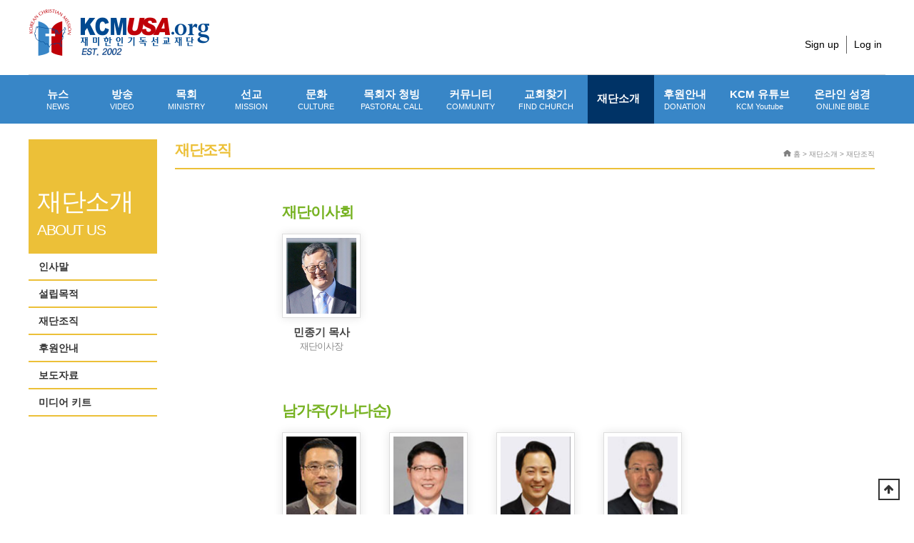

--- FILE ---
content_type: text/html; charset=utf-8
request_url: https://kcmusa.org/bbs/content.php?co_id=mn09_3
body_size: 6558
content:

<!doctype html>

<html lang="ko">

<head>
<meta http-equiv="content-language" content="kr">
<link rel="canonical" href="https://kcmusa.org">
<meta name="Author" contents="KCMUSA">
<meta name="Publisher" content="KCMUSA">
<meta name="Other Agent" content="KCMUSA">
<meta name="copyright" content="KCMUSA">
<meta name="Author-Date" content="2026-01-24" scheme="YYYY-MM-DD">
<meta name="Date" content="2026-01-24" scheme="YYYY-MM-DD">
<meta name="subject" content="재단조직 | KCMUSA">
<meta name="title" content="재단조직 | KCMUSA">
<meta name="Distribution" content="">
<meta name="description" content="">
<meta name="Descript-xion" content="">
<meta name="keywords" content="">
<meta itemprop="name" content="재단조직 | KCMUSA">
<meta itemprop="description" content="">
<meta itemprop="image" content="https://kcmusa.org/img/logo_social.png">
<meta property="og:locale" content="ko_KR">
<meta property="og:locale:alternate" content="ko_KR">
<meta property="og:author" content="KCMUSA">
<meta property="og:type" content="website">
<meta property="og:site_name" content="재단조직 | KCMUSA">
<meta property="og:title" id="ogtitle" itemprop="name" content="재단조직 | KCMUSA">
<meta property="og:description" id="ogdesc" content="">
<meta property="og:url" content="https://kcmusa.org/bbs/content.php?co_id=mn09_3">
<meta property="og:image" id="ogimg" content="https://kcmusa.org/img/logo_social.png">
<meta name="apple-mobile-web-app-title" content="재단조직 | KCMUSA">
<meta name="format-detection" content="telephone=no">
<meta name="theme-color" content="#0a81a8">
<meta name="twitter:title" content="재단조직 | KCMUSA">
<meta name="twitter:description" content="">
<meta name="twitter:domain" content="https://kcmusa.org">
<meta name="twitter:url" content="https://kcmusa.org/bbs/content.php?co_id=mn09_3">
<meta name="twitter:image" content="https://kcmusa.org/img/logo_social.png">
<meta name="twitter:card" content="summary">
<span itemscope="" itemtype="http://schema.org/Organization">
<link itemprop="url" href="https://kcmusa.org">
</span>
<meta name="msapplication-TileColor" content="#0a81a8">

<meta name="referrer" content="no-referrer-when-downgrade">
<meta name="robots" content="all">

<meta charset="utf-8">

<meta http-equiv="imagetoolbar" content="no">
<meta http-equiv="X-UA-Compatible" content="IE=edge">

<title>재단조직 | KCMUSA</title>

<link rel="stylesheet" href="https://kcmusa.org/theme/basic/css/default.css?ver=CsWdzD">
<link rel="stylesheet" href="https://kcmusa.org/js/font-awesome/css/font-awesome.min.css?ver=CsWdzD">
<link rel="stylesheet" href="https://kcmusa.org/skin/content/basic/style.css?ver=CsWdzD">

<link rel="stylesheet" href="https://kcmusa.org/theme/basic/css/custom.css?v1.1">

<link href="https://code.jquery.com/ui/1.10.2/themes/smoothness/jquery-ui.css" rel="Stylesheet"></link>



    <!--[if lte IE 8]>

    <script src="https://kcmusa.org/js/html5.js"></script>

    <![endif]-->

<script>

// 자바스크립트에서 사용하는 전역변수 선언

var g5_url       = "https://kcmusa.org";

var g5_bbs_url   = "https://kcmusa.org/bbs";

var g5_is_member = "";

var g5_is_admin  = "";

var g5_is_mobile = "";

var g5_bo_table  = "";

var g5_sca       = "";

var g5_editor    = "";

var g5_cookie_domain = "";

</script>




    <!-- Global site tag (gtag.js) - Google Analytics -->

    <script async src="https://www.googletagmanager.com/gtag/js?id=UA-885336-6"></script>

    <script>

        window.dataLayer = window.dataLayer || [];

        function gtag(){dataLayer.push(arguments);}

        gtag('js', new Date());



        gtag('config', 'UA-885336-6');

    </script>



<script src="https://kcmusa.org/js/jquery-1.12.4.min.js?ver=BB82xM"></script>
<script src="https://kcmusa.org/js/jquery-migrate-1.4.1.min.js?ver=BB82xM"></script>
<script src="https://kcmusa.org/js/jquery.menu.js?ver=BB82xM"></script>
<script src="https://kcmusa.org/js/common.js?ver=BB82xM"></script>
<script src="https://kcmusa.org/js/wrest.js?ver=BB82xM"></script>
<script src="https://kcmusa.org/js/placeholders.min.js?ver=BB82xM"></script>
</head>

<body>





<!-- 상단 시작 { -->
<div id="hd" class="">
    <h1 id="hd_h1">재단조직</h1>
    <div id="skip_to_container"><a href="#container">본문 바로가기</a></div>

        <div id="tnb">
        <div id="logo">
            <a href="https://kcmusa.org"><img src="/theme/basic/img/logo.png" width="254" height="66" alt="KCMUSA"></a>
        </div>

        
    	<div class="login_menu">
			<!-- <ul class="hd_sns">
				<li><a href="#"><img src="/theme/basic/img/sns_icon1.gif"></a></li>
				<li><a href="#"><img src="/theme/basic/img/sns_icon2.gif"></a></li>
			</ul> -->
			<ul class="hd_login">

								<li><a href="https://kcmusa.org/bbs/register.php">Sign up</a></li>
				<li><a href="https://kcmusa.org/bbs/login.php">Log in</a></li>
				                			</ul>
		</div>
    </div>
    
    <div id="hd_wrapper">
      <nav id="gnb">
        <h2>메인메뉴</h2>
        <div class="gnb_wrap">
            <ul id="gnb_1dul">
                                <li class=" gnb_al_li_plus gnb_1dli">
<!--                style="z-index:--><!--">-->
                    <a href="/bbs/board.php?bo_table=mn01_1" target="_self" class="gnb_1da">
                        뉴스                        <small>NEWS</small>                    </a>

                    <div class="gnb_2dul"><ul class="gnb_2dul_box">
                        <li class="gnb_2dli">
                            <a href="/bbs/board.php?bo_table=mn01_1" target="_self" class="gnb_2da">
                                미국교계뉴스                                <small>USA NEWS</small>                            </a>
                        </li>
                                            <li class="gnb_2dli">
                            <a href="/bbs/board.php?bo_table=mn01_2" target="_self" class="gnb_2da">
                                한국교계뉴스                                <small>KOREAN NEWS</small>                            </a>
                        </li>
                                            <li class="gnb_2dli">
                            <a href="/bbs/board.php?bo_table=mn01_3" target="_self" class="gnb_2da">
                                세계교계뉴스                                <small>WORLD NEWS</small>                            </a>
                        </li>
                                            <li class="gnb_2dli">
                            <a href="/bbs/board.php?bo_table=mn01_4" target="_self" class="gnb_2da">
                                지역교계뉴스                                <small>LOCAL NEWS</small>                            </a>
                        </li>
                    </ul></div>
                </li>

                                <li class=" gnb_al_li_plus gnb_1dli">
<!--                style="z-index:--><!--">-->
                    <a href="/bbs/content.php?co_id=mn02_1" target="_self" class="gnb_1da">
                        방송                        <small>VIDEO</small>                    </a>

                    <div class="gnb_2dul"><ul class="gnb_2dul_box">
                        <li class="gnb_2dli">
                            <a href="/bbs/content.php?co_id=mn02_1" target="_self" class="gnb_2da">
                                오늘의 설교                                <small>SERMON</small>                            </a>
                        </li>
                                            <li class="gnb_2dli">
                            <a href="/bbs/board.php?bo_table=mn02_2" target="_self" class="gnb_2da">
                                찬송/CCM                                <small>HYMN/CCM</small>                            </a>
                        </li>
                                            <li class="gnb_2dli">
                            <a href="/bbs/board.php?bo_table=mn02_5" target="_self" class="gnb_2da">
                                예수 영화                                <small>Jesus Movies</small>                            </a>
                        </li>
                                            <li class="gnb_2dli">
                            <a href="/bbs/board.php?bo_table=mn02_3" target="_self" class="gnb_2da">
                                KCM 방송                                <small>KCM VIDEO</small>                            </a>
                        </li>
                    </ul></div>
                </li>

                                <li class=" gnb_al_li_plus gnb_1dli">
<!--                style="z-index:--><!--">-->
                    <a href="/bbs/board.php?bo_table=mn03_6" target="_self" class="gnb_1da">
                        목회                        <small>MINISTRY</small>                    </a>

                    <div class="gnb_2dul"><ul class="gnb_2dul_box">
                        <li class="gnb_2dli">
                            <a href="/bbs/board.php?bo_table=mn03_6" target="_self" class="gnb_2da">
                                칼럼                                <small>COLUMN</small>                            </a>
                        </li>
                                            <li class="gnb_2dli">
                            <a href="/bbs/board.php?bo_table=mn03_1" target="_self" class="gnb_2da">
                                성경공부                                <small>BIBLE</small>                            </a>
                        </li>
                                            <li class="gnb_2dli">
                            <a href="/bbs/board.php?bo_table=mn03_4" target="_self" class="gnb_2da">
                                기독교교육                                <small>EDUCATION</small>                            </a>
                        </li>
                                            <li class="gnb_2dli">
                            <a href="/bbs/board.php?bo_table=mn03_2" target="_self" class="gnb_2da">
                                신학과설교                                <small>RESOURCE</small>                            </a>
                        </li>
                                            <li class="gnb_2dli">
                            <a href="/bbs/board.php?bo_table=mn03_3" target="_self" class="gnb_2da">
                                묵상/기도                                <small>MEDITATION/PRAYER</small>                            </a>
                        </li>
                                            <li class="gnb_2dli">
                            <a href="/bbs/board.php?bo_table=mn03_5" target="_self" class="gnb_2da">
                                민목서신                                <small> MINMOK LETTER</small>                            </a>
                        </li>
                    </ul></div>
                </li>

                                <li class=" gnb_al_li_plus gnb_1dli">
<!--                style="z-index:--><!--">-->
                    <a href="/bbs/board.php?bo_table=mn04_1" target="_self" class="gnb_1da">
                        선교                        <small>MISSION</small>                    </a>

                    <div class="gnb_2dul"><ul class="gnb_2dul_box">
                        <li class="gnb_2dli">
                            <a href="/bbs/board.php?bo_table=mn04_1" target="_self" class="gnb_2da">
                                선교소식                                <small>MISSION NEWS</small>                            </a>
                        </li>
                                            <li class="gnb_2dli">
                            <a href="/bbs/board.php?bo_table=mn04_2" target="_self" class="gnb_2da">
                                선교편지                                <small>MISSION LETTER</small>                            </a>
                        </li>
                                            <li class="gnb_2dli">
                            <a href="/bbs/board.php?bo_table=mn04_3" target="_self" class="gnb_2da">
                                선교회소개                                <small>MISSION INTRODUCTION</small>                            </a>
                        </li>
                    </ul></div>
                </li>

                                <li class=" gnb_al_li_plus gnb_1dli">
<!--                style="z-index:--><!--">-->
                    <a href="/bbs/board.php?bo_table=mn05_8" target="_self" class="gnb_1da">
                        문화                        <small>CULTURE</small>                    </a>

                    <div class="gnb_2dul"><ul class="gnb_2dul_box">
                        <li class="gnb_2dli">
                            <a href="/bbs/board.php?bo_table=mn05_8" target="_self" class="gnb_2da">
                                상후니네 도서관                                <small> SANGSOON&#039;S LIBRARY</small>                            </a>
                        </li>
                                            <li class="gnb_2dli">
                            <a href="/bbs/board.php?bo_table=mn05_1" target="_self" class="gnb_2da">
                                도서                                <small>BOOK</small>                            </a>
                        </li>
                                            <li class="gnb_2dli">
                            <a href="/bbs/board.php?bo_table=mn05_3" target="_self" class="gnb_2da">
                                영화 / 연극                                <small>MOVIE / PLAY</small>                            </a>
                        </li>
                                            <li class="gnb_2dli">
                            <a href="/bbs/board.php?bo_table=mn05_4" target="_self" class="gnb_2da">
                                광고AD                                                            </a>
                        </li>
                                            <li class="gnb_2dli">
                            <a href="/bbs/board.php?bo_table=mn05_5" target="_self" class="gnb_2da">
                                라이프                                <small>LIFE</small>                            </a>
                        </li>
                                            <li class="gnb_2dli">
                            <a href="/bbs/board.php?bo_table=mn05_6" target="_self" class="gnb_2da">
                                집회 / 세미나                                <small>REVIVAL / SEMINAR</small>                            </a>
                        </li>
                                            <li class="gnb_2dli">
                            <a href="/bbs/board.php?bo_table=mn05_7" target="_self" class="gnb_2da">
                                아름다운 세상                                                            </a>
                        </li>
                    </ul></div>
                </li>

                                <li class=" gnb_al_li_plus gnb_1dli">
<!--                style="z-index:--><!--">-->
                    <a href="/bbs/board.php?bo_table=mn06_1" target="_self" class="gnb_1da">
                        목회자 청빙                        <small>PASTORAL CALL</small>                    </a>

                    <div class="gnb_2dul"><ul class="gnb_2dul_box">
                        <li class="gnb_2dli">
                            <a href="/bbs/board.php?bo_table=mn06_1" target="_self" class="gnb_2da">
                                목회자 청빙                                <small>CALL FOR PASTOR</small>                            </a>
                        </li>
                                            <li class="gnb_2dli">
                            <a href="/bbs/board.php?bo_table=mn06_2" target="_self" class="gnb_2da">
                                사역자 청빙                                <small>CALL FOR MINISTERS</small>                            </a>
                        </li>
                                            <li class="gnb_2dli">
                            <a href="/bbs/board.php?bo_table=mn06_3" target="_self" class="gnb_2da">
                                목회지 구함                                <small>PASTORAL WANTED</small>                            </a>
                        </li>
                    </ul></div>
                </li>

                                <li class=" gnb_al_li_plus gnb_1dli">
<!--                style="z-index:--><!--">-->
                    <a href="/bbs/board.php?bo_table=mn07_1" target="_self" class="gnb_1da">
                        커뮤니티                        <small>COMMUNITY</small>                    </a>

                    <div class="gnb_2dul"><ul class="gnb_2dul_box">
                        <li class="gnb_2dli">
                            <a href="/bbs/board.php?bo_table=mn07_7" target="_self" class="gnb_2da">
                                장학금 정보                                <small> SCHOLARSHIP INFORMATION</small>                            </a>
                        </li>
                                            <li class="gnb_2dli">
                            <a href="/bbs/board.php?bo_table=mn07_1" target="_self" class="gnb_2da">
                                일반구인/구직                                <small>GENERAL JOB/JOB</small>                            </a>
                        </li>
                                            <li class="gnb_2dli">
                            <a href="/bbs/board.php?bo_table=mn07_2" target="_self" class="gnb_2da">
                                벼룩시장                                <small>FLEA MARKET</small>                            </a>
                        </li>
                                            <li class="gnb_2dli">
                            <a href="/bbs/board.php?bo_table=mn07_3" target="_self" class="gnb_2da">
                                교회부동산 안내                                <small>CHURCH REAL ESTATE</small>                            </a>
                        </li>
                                            <li class="gnb_2dli">
                            <a href="/bbs/board.php?bo_table=mn07_4" target="_self" class="gnb_2da">
                                살롬 게시판                                <small>SHALOM BOARD</small>                            </a>
                        </li>
                                            <li class="gnb_2dli">
                            <a href="/bbs/board.php?bo_table=mn07_5" target="_self" class="gnb_2da">
                                컴퓨터 바탕화면                                <small>PC WALLPAPERS</small>                            </a>
                        </li>
                                            <li class="gnb_2dli">
                            <a href="https://kcmusa.org/bbs/board.php?bo_table=mn07_6" target="_self" class="gnb_2da">
                                홈페이지 제작                                <small> Website Service</small>                            </a>
                        </li>
                    </ul></div>
                </li>

                                <li class=" gnb_al_li_plus gnb_1dli">
<!--                style="z-index:--><!--">-->
                    <a href="/bbs/content.php?co_id=mn08_1" target="_self" class="gnb_1da">
                        교회찾기                        <small>FIND CHURCH</small>                    </a>

                    <div class="gnb_2dul"><ul class="gnb_2dul_box">
                        <li class="gnb_2dli">
                            <a href="/bbs/content.php?co_id=mn08_1" target="_self" class="gnb_2da">
                                교회 찾기                                <small>FIND CHURCH</small>                            </a>
                        </li>
                                            <li class="gnb_2dli">
                            <a href="https://www.kcmusa.org/bbs/board.php?bo_table=mn08_01&sca=&sop=and&stx=선교단체&sfl=wr_9" target="_self" class="gnb_2da">
                                단체 찾기                                <small>FIND GROUP</small>                            </a>
                        </li>
                                            <li class="gnb_2dli">
                            <a href="https://www.kcmusa.org/bbs/board.php?bo_table=mn08_01&sca=&sop=and&stx=신학교&sfl=wr_9" target="_self" class="gnb_2da">
                                신학교 찾기                                <small>FIND SCHOOL</small>                            </a>
                        </li>
                    </ul></div>
                </li>

                                <li class="gnb_ho90 gnb_al_li_plus gnb_1dli">
<!--                style="z-index:--><!--">-->
                    <a href="/bbs/content.php?co_id=mn09_1" target="_self" class="gnb_1da">
                        재단소개                                            </a>

                    <div class="gnb_2dul"><ul class="gnb_2dul_box">
                        <li class="gnb_2dli">
                            <a href="/bbs/content.php?co_id=mn09_1" target="_self" class="gnb_2da">
                                인사말                                                            </a>
                        </li>
                                            <li class="gnb_2dli">
                            <a href="/bbs/content.php?co_id=mn09_2" target="_self" class="gnb_2da">
                                설립목적                                                            </a>
                        </li>
                                            <li class="gnb_2dli">
                            <a href="/bbs/content.php?co_id=mn09_3" target="_self" class="gnb_2da">
                                재단조직                                                            </a>
                        </li>
                                            <li class="gnb_2dli">
                            <a href="/bbs/content.php?co_id=mn09_5" target="_self" class="gnb_2da">
                                후원안내                                                            </a>
                        </li>
                                            <li class="gnb_2dli">
                            <a href="/bbs/board.php?bo_table=mn09_5" target="_self" class="gnb_2da">
                                보도자료                                                            </a>
                        </li>
                                            <li class="gnb_2dli">
                            <a href="/kcm_e-book/m_0125" target="_blank" class="gnb_2da">
                                미디어 키트                                                            </a>
                        </li>
                    </ul></div>
                </li>

                                <li class=" gnb_al_li_plus gnb_1dli">
<!--                style="z-index:--><!--">-->
                    <a href="/bbs/content.php?co_id=mn09_5" target="_self" class="gnb_1da">
                        후원안내                        <small>DONATION</small>                    </a>

                    <div class="gnb_2dul"><ul class="gnb_2dul_box">
                        <li class="gnb_2dli">
                            <a href="https://kcmusa.org/bbs/content.php?co_id=mn09_5" target="_self" class="gnb_2da">
                                후원안내                                                            </a>
                        </li>
                    </ul></div>
                </li>

                
                    <li class="gnb_al_li_plus gnb_1dli">
                        <a href=https://www.youtube.com/@kcmusa-0 target="_blank" class="gnb_1da">
                            KCM 유튜브<small>KCM Youtube</small>
                        </a>
                    </li>
                    <li class="gnb_al_li_plus gnb_1dli">
                        <a href="http://bible.kcmusa.org" class="gnb_1da">
                            온라인 성경<small>ONLINE BIBLE</small>
                        </a>
                    </li>
            </ul>
            <div id="gnb_all_bg"></div>
        </div>
    </nav>

<style>
.ui-menu .ui-menu-divider {
     margin: 0px 0;
    height: 0;
    font-size: 0;
    line-height: 0;
    border-width: 0px 0 0 0;
}
</style>





    </div>

</div>
<!-- } 상단 끝 -->
<hr>



<!-- 콘텐츠 시작 { -->
<div id="wrapper" >
<!-- side A -->
    <div id="container_wr">


   
		<!-- include -->
		<div class="left_mn09">
			<div class="left_mn09_1">
				<span>
					재단소개<small>ABOUT US</small>				</span>
			</div>
			<ul>
				                        <li>
                            <a href="/bbs/content.php?co_id=mn09_1" target="_self" class="gnb_2da  ">
                                인사말                                                            </a>
                        </li>
                                            <li>
                            <a href="/bbs/content.php?co_id=mn09_2" target="_self" class="gnb_2da  ">
                                설립목적                                                            </a>
                        </li>
                                            <li>
                            <a href="/bbs/content.php?co_id=mn09_3" target="_self" class="gnb_2da  gnb_so90">
                                재단조직                                                            </a>
                        </li>
                                            <li>
                            <a href="/bbs/content.php?co_id=mn09_5" target="_self" class="gnb_2da  ">
                                후원안내                                                            </a>
                        </li>
                                            <li>
                            <a href="/bbs/board.php?bo_table=mn09_5" target="_self" class="gnb_2da  ">
                                보도자료                                                            </a>
                        </li>
                                            <li>
                            <a href="/kcm_e-book/m_0125" target="_blank" class="gnb_2da  ">
                                미디어 키트                                                            </a>
                        </li>
                    
											</ul>
		</div>
	<!-- //include -->
       <div id="container_720">
        			<h2 id="container_title_mn09">

            			<span title="재단조직">재단조직</span>
		    
			</h2>


			<div class="s_guide"><img src="/theme/basic/img/hom_icon.gif" style="vertical-align:middle; padding-bottom:3px;"> 홈 >
		    재단소개 > 재단조직			</div>
        
<article id="ctt" class="ctt_mn09_3">
    <header>
        <h1>재단조직</h1>
    </header>

    <div id="ctt_con">	
		<style>

.py_casting_img img {width:101px;}

.py_casting_board {}

.py_casting_board ul li {width:110px; margin-right:40px;}

</style>

<div class="py_casting_board">

	

	<div style="width:680px; margin:auto; float: none;">

	<h2 style="color:#76b221; font-size:21px; padding-bottom:20px; letter-spacing:-1px;">재단이사회</h2>

	<ul>



		<li>

			<div class="py_casting_img"><img src="https://www.kcmusa.org/data/file/mn03_6/2798084360_LW0brlAY_942a213c4e367dafda4ac6a468c345334f9537ff.jpg" alt="" title=""></div>

			<dl>

				<dt>민종기 목사</dt>

				<dd>재단이사장</dd>

			</dl>

		</li>
</ul>
<div style="width:680px; margin:auto; float: none;">
<h2 style="color:#76b221; font-size:21px; padding-bottom:20px; letter-spacing:-1px;">남가주(가나다순)</h2>
<ul>
<!--	<li>-->
<!---->
<!--		<div class="py_casting_img"><img src="/img/org/mn09_3_SCA_1.jpg" alt="" title=""></div>-->
<!---->
<!--		<dl>-->
<!---->
<!--			<dt>강준민 목사</dt>-->
<!---->
<!--			<dd>새생명비전교회</dd>-->
<!---->
<!--		</dl>-->
<!---->
<!--	</li>-->
	<li>

		<div class="py_casting_img"><img src="/img/org/mn09_3_SCA_2.jpg" alt="" title=""></div>

		<dl>

			<dt>구봉주 목사</dt>

			<dd>감사한인교회</dd>

		</dl>

	</li>

	<li>

		<div class="py_casting_img"><img src="/img/org/mn09_3_SCA_3.jpg" alt="" title=""></div>

		<dl>

			<dt>국윤권 목사</dt>

			<dd>충현선교교회</dd>

		</dl>

	</li>
		
	<li>

		<div class="py_casting_img"><img src="/img/org/mn09_3_SCA_4.jpg" alt="" title=""></div>

		<dl>

			<dt>김우준 목사</dt>

			<dd>토랜스 조은교회</dd>

		</dl>

	</li>
	<li>

		<div class="py_casting_img"><img src="/img/org/mn09_3_SCA_5.jpg" alt="" title=""></div>

		<dl>

			<dt>림학춘 목사</dt>

			<dd>라구나힐스연합감리교회</dd>

		</dl>

	</li>
	
	<li>

		<div class="py_casting_img"><img src="/img/org/mn09_3_SCA_6.jpg" alt="" title=""></div>

		<dl>

			<dt>박성근 목사</dt>

			<dd>남가주새누리교회</dd>

		</dl>

	</li>
	
	<li>

		<div class="py_casting_img"><img src="/img/org/mn09_3_SCA_7.jpg" alt="" title=""></div>

		<dl>

			<dt>박은성 목사</dt>

			<dd>나성영락교회</dd>

		</dl>

	</li>
	
	<li>

		<div class="py_casting_img"><img src="/img/org/mn09_3_SCA_8.jpg" alt="" title=""></div>

		<dl>

			<dt>박충주 대표</dt>

			<dd>기업인</dd>

		</dl>

	</li>
	
	<li>

		<div class="py_casting_img"><img src="/img/org/mn09_3_SCA_9.jpg" alt="" title=""></div>

		<dl>

			<dt>신동철 목사</dt>

			<dd>나성한인교회</dd>

		</dl>

	</li>
	
	<li>

		<div class="py_casting_img"><img src="/img/org/mn09_3_SCA_10.jpg" alt="" title=""></div>

		<dl>

			<dt>이상명 총장</dt>

			<dd>미주장로회신학대학</dd>

		</dl>

	</li>
	
	<li>

		<div class="py_casting_img"><img src="/img/org/mn09_3_SCA_11.jpg" alt="" title=""></div>

		<dl>
			<dt>피세원 목사</dt>

			<dd>더블레싱교회로</dd>

		</dl>

	</li>
</ul>
</div>

<div style="width:680px; margin:auto; float: none;">
<h2 style="color:#76b221; font-size:21px; padding-bottom:20px; letter-spacing:-1px;">범미주(가나다순)</h2>
<ul>
	
<li>

	<div class="py_casting_img"><img src="/img/org/mn09_3_USA_1.jpg" alt="" title=""></div>

	<dl>

		<dt>강일진 목사</dt>

		<dd>순복음라스베가스교회</dd>

	</dl>

</li>
	
<li>

	<div class="py_casting_img"><img src="/img/org/mn09_3_USA_2.jpg" alt="" title=""></div>

	<dl>

		<dt>노승환 목사</dt>

		<dd>뉴저지찬양교회</dd>

	</dl>

</li>
	
<li>

	<div class="py_casting_img"><img src="/img/org/mn09_3_USA_3.jpg" alt="" title=""></div>

	<dl>

		<dt>박상원 목사</dt>

		<dd>기드온동족선교회</dd>

	</dl>

</li>
	
<li>

	<div class="py_casting_img"><img src="/img/org/mn09_3_USA_4.jpg" alt="" title=""></div>

	<dl>

		<dt>송상철 목사</dt>

		<dd>애틀란타새한장로교회</dd>

	</dl>

</li>
	
<li>

	<div class="py_casting_img"><img src="/img/org/mn09_3_USA_5.jpg" alt="" title=""></div>

	<dl>

		<dt>이성현 목사</dt>

		<dd>아이에아연합감리교회</dd>

	</dl>

</li>
	
<li>

	<div class="py_casting_img"><img src="/img/org/mn09_3_USA_6.jpg" alt="" title=""></div>

	<dl>

		<dt>장동일 목사</dt>

		<dd>뉴욕모자이크교회</dd>

	</dl>

</li>

</ul>
</div>
<div style="width:680px; margin:auto; float: none;">
<h2 style="color:#76b221; font-size:21px; clear: both; padding-bottom:20px; letter-spacing:-1px;">한국(가나다순)</h2>
<ul>
	
<li>
	<div class="py_casting_img"><img src="/img/org/mn09_3_KR_1.jpg" alt="" title=""></div>
	<dl>
		<dt>김장교 목사</dt>
		<dd>대구 서성로교회</dd>
	</dl>
</li>

<li>
	<div class="py_casting_img"><img src="/img/org/mn09_3_KR_2.jpg" alt="" title=""></div>
	<dl>
		<dt>손병렬 목사</dt>
		<dd>포항중앙교회</dd>
	</dl>
</li>
<li>
	<div class="py_casting_img"><img src="/img/org/mn09_3_KR_3.jpg" alt="" title=""></div>
	<dl>
		<dt>오형국 목사</dt>
		<dd>청년신학아카데미</dd>
	</dl>
</li>
<li>
	<div class="py_casting_img"><img src="/img/org/mn09_3_KR_4.jpg" alt="" title=""></div>
	<dl>
		<dt>이순창 목사</dt>
		<dd>연신교회</dd>
	</dl>
</li>
<li>
	<div class="py_casting_img"><img src="/img/org/mn09_3_KR_5.jpg" alt="" title=""></div>
	<dl>
		<dt>조근식 목사</dt>
		<dd>포항침례교회</dd>
	</dl>
</li>

</ul>
</div>	

	<div style="width:680px; margin:auto; float: none;">

<!--	<h2 style="color:#76b221; font-size:21px; clear: both; padding-bottom:20px; letter-spacing:-1px;">재단조직</h2>-->

	<ul>



<!--		<li>-->
<!---->
<!--			<div class="py_casting_img"><img src="/img/leeyounghee.jpg" alt="" title=""></div>-->
<!---->
<!--			<dl>-->
<!---->
<!--				<dt>이영희</dt>-->
<!---->
<!--				<dd>사무국</dd>-->
<!---->
<!--			</dl>-->
<!---->
<!--		</li>-->
	


<!--		<li>-->
<!---->
<!--			<div class="py_casting_img"><img src="/img/mn09_3_14.jpg" alt="" title=""></div>-->
<!---->
<!--			<dl>-->
<!---->
<!--				<dt>조영숙</dt>-->
<!---->
<!--				<dd>콘텐츠국</dd>-->
<!---->
<!--			</dl>-->
<!---->
<!--		</li>-->

		
<!--		<li>-->
<!---->
<!--			<div class="py_casting_img"><img src="/img/sungham.jpg" alt="" title=""></div>           -->
<!---->
<!--			<dl>-->
<!---->
<!--				<dt> 함성철&nbsp;</dt>-->
<!---->
<!--				<dd>선교국&nbsp;</dd>-->
<!---->
<!--			</dl>-->
<!---->
<!--		</li>-->

<!--         <li>

			<div class="py_casting_img"><img src="/img/junpark.jpg" alt="" title=""></div>

			<dl>

				<dt>박준호</dt>

				<dd>출판국</dd>

			</dl>

		</li> -->

<!--		<li>-->
<!---->
<!--			 <div class="py_casting_img"><img src="/img/mn09_3_17.jpg" alt="" title=""></div>-->
<!---->
<!--			<dl>-->
<!---->
<!--				<dt> 이학준</dt>-->
<!---->
<!--				<dd>IT개발부</dd>-->
<!---->
<!--			</dl>-->
<!---->
<!--		</li>-->
		
	</ul>
	</div>

</div>

<!-- 
강준민 목사	New Life Vision Church	mn09_3_SCA_1
구봉주 목사	감사한인교회(하나님의성회/ AG)	mn09_3_SCA_2
국윤권 목사	충현선교교회(미주한인예수교장로회/ KAPC)	mn09_3_SCA_3
김우준 목사	토랜스 조은교회(미남침례회)	mn09_3_SCA_4
림학춘 목사	Laguna Hills U.M.C.	mn09_3_SCA_5
박성근 목사	Berendo Street Baptist Church	mn09_3_SCA_6
박은성 목사	나성영락교회	mn09_3_SCA_7
박충주 권사	기업인	mn09_3_SCA_8
신동철 목사	나성한인교회(대한예수교장로회 미주합동)	mn09_3_SCA_9
이상명 총장	미주장로회신학대학교(해외한인장로회/ KPCA)	mn09_3_SCA_10
피세원 목사	오렌지한인교회(북미주개혁교회/ CRC)	mn09_3_SCA_11
강일진 목사	순복음라스베가스교회(AG)	mn09_3_USA_1
노승환 목사	뉴저지찬양교회(미국장로교)	mn09_3_USA_2
박상원 목사	기드온동족선교회(북한선교단체)	mn09_3_USA_3
송상철 목사	애틀란타새한장로교회(PCA)	mn09_3_USA_4
이성현 목사	아이에아합감리교회(연합감리교회)	mn09_3_USA_5
장동일 목사	뉴욕모자이크교회(PCA)	mn09_3_USA_6
김장교 목사 	대구 서성로교회(대한예수교장로회 합동)	mn09_3_KR_1
손병렬 목사	포항중앙교회(대한예수교장로회 통합)	mn09_3_KR_2
오형국 목사 	청년신학아카데미 공동대표	mn09_3_KR_3
이순창 목사	연신교회(대한예수교장로회 통합)	mn09_3_KR_4
조근식 목사	포항침례교회(기독교한국침례회)	mn09_3_KR_5

 -->    </div>

</article><meta property="og:title" content=""/>
<meta property="og:site_name" content="KCMUSA.ORG 재미한인선교재단"/>
<meta property="og:url" content=""/> 
<meta property="ia:markup_url" content="">  
<meta property="ia:rules_url" content="">  
<meta property="og:image" content=""/>  
<meta property="og:image:alt" content=""/>
<meta property="og:image:width" content="640"/>
<meta property="og:image:height" content="640"/>
<meta property="og:description" content="#"/>
<meta property="og:locale" content="ko_kr"/>
<meta property="og:type" content="website"/>
    </div>
   
</div>


</div>


<!-- } 콘텐츠 끝 -->



<hr>

<!-- 하단 시작 { -->
<div id="ft">

    <div id="ft_wr">
		<div class="py_copy_com">
			<ul>
				<li><a href="/bbs/content.php?co_id=mn09_1">재단소개</a></li>
				<li style="font-size:12px;">|</li>
				<li><a href="/bbs/write.php?bo_table=mn08_01">교회/기관등록</a></li>
				<li style="font-size:12px;">|</li>
				<li><a href="/bbs/write.php?bo_table=mn11_1">문의하기</a></li>
				<li style="font-size:12px;">|</li>
				<li><a href="/bbs/board.php?bo_table=mn07_6&wr_id=2">광고안내</a></li>
				<li style="font-size:12px;">|</li>
				<li><a href="/bbs/board.php?bo_table=mn07_6&wr_id=1">홈페이지 제작</a></li>
				<li style="font-size:12px;">|</li>
				<li><a href="/bbs/content.php?co_id=mn12_1">Privacy Policy</a></li>
			</ul>
		</div>
		<div class="py_copy_txt">
			<span><img src="/theme/basic/img/logo.png"></span>
			<ul>
				<li><a href="#"><img src="/theme/basic/img/f_sns1.gif"></a></li>
				<li><a href="#"><img src="/theme/basic/img/f_sns2.gif"></a></li>
			</ul>
			<div class="py_copy_addr">
			KCMUSA,680 Wilshire Pl. #401, Los Angeles,CA 90005<br>
			 <!-- P.O. Box 2306, Fullerton CA 92837  -->
			 Tel. 213.365.9188 E-mail: kcmusa@kcmusa.org<br>
			Copyright ⓒ 2003-2020 KCMUSA.org. All rights reserved.
			</div>
		</div>
	</div>      

    
    <button type="button" id="top_btn">
    	<i class="fa fa-arrow-up" aria-hidden="true"></i><span class="sound_only">상단으로</span>
    </button>
    <script>
    $(function() {
        $("#top_btn").on("click", function() {
            $("html, body").animate({scrollTop:0}, '500');
            return false;
        });
    });
    </script>
</div>


<!-- } 하단 끝 -->

<script>
$(function() {
    // 폰트 리사이즈 쿠키있으면 실행
    font_resize("container", get_cookie("ck_font_resize_rmv_class"), get_cookie("ck_font_resize_add_class"));
});
</script>



<!-- ie6,7에서 사이드뷰가 게시판 목록에서 아래 사이드뷰에 가려지는 현상 수정 -->
<!--[if lte IE 7]>
<script>
$(function() {
    var $sv_use = $(".sv_use");
    var count = $sv_use.length;

    $sv_use.each(function() {
        $(this).css("z-index", count);
        $(this).css("position", "relative");
        count = count - 1;
    });
});
</script>
<![endif]-->


</body>
</html>


--- FILE ---
content_type: text/css
request_url: https://kcmusa.org/theme/basic/css/custom.css?v1.1
body_size: 226
content:
#hd.index {
    height: 183px;
}

/*#logo {*/
/*    width: 20%;*/
/*    padding: 13px 0 0;*/
/*}*/

/*.hd_sch_wr {*/
/*    clear: both;*/
/*    width: 65%;*/
/*    display: inline-block;*/
/*    padding-top: 18px;*/
/*    padding-left: 5%;*/
/*}*/
#hd_sch #sch_submit {
    height: 50px;
}
#hd_sch #sch_stx {
    float: left;
    height: 50px;
    width: 75%;
    border: 2px solid #395ee2 !important;
    font-size: 1.4em;
    font-weight: 400;
    padding-left: 15px;
}
#hd_sch #sch_submit {
    float: left;
    width: 90px;
    border: 0;
    background: #395ee2;
    color: #fff;
    cursor: pointer;
    font-size: 16px;
}
.login_menu {
    display: inline-block;
    float: right;
    width: 15%;
}
.py_t_banner {
    padding-top: 8px;
}
/*#hd {*/
/*    height: 195px;*/
/*}*/
.hd_login {
    padding-top: 50px;
}
.hd_login li {
    font-size: 1.1em;
    font-weight: 200;
    line-height: 25px;
}
#popular {
    margin: 11px 0 0;
}
#popular li {
    font-weight: bold;
    border-right: 2px solid #ddd;
    font-size: 1.1em;
}

#bo_v_con {
    font-weight: 400;
}